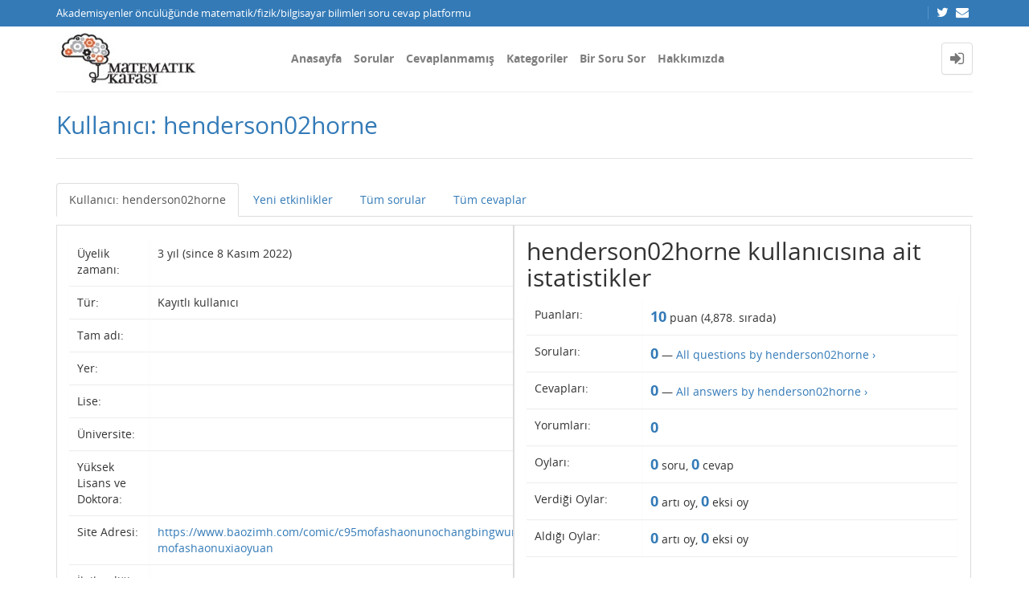

--- FILE ---
content_type: text/css
request_url: https://matkafasi.com/qa-plugin/q2apro-on-site-notifications/styles.css
body_size: 1110
content:
.qa-nav-user {
	position:relative;
	white-space:normal;
}
#osnbox {
	position:relative;
	display:inline-block;
}
.nfyWrap {
    position: absolute;
    top: 31px;
    left: -280px;
    width: 460px;
    background: #fefefe;
    padding: 0;
    font-family: Arial,Helvetica,sans-serif;
    box-shadow: 4px 4px 7px #ababab;
    z-index: 999;
}
.nfyWrap .nfyTop {
    font-size: 11px;
    line-height: 12px;
    padding: 5px;
    color: #333;
    background: #eaeaea;
    border: 1px solid #CCC;
    border-radius: 3px 3px 0 0;
}
.nfyWrap .nfyContainer {
	width: 100%;
    overflow-y: auto;
    padding: 0;
    height: 240px;
}
.nfyWrap .nfyFooter {
    padding: 5px;
    background: #fefefe;
    text-align: right;
    font-size: 10px;
}
.nfyWrap .nfyFooter a {
    color: #aaa;
    cursor: pointer;
}
.nfyWrap .itemBox, .nfyWrap .itemBox-new {
	width: 100%;
    float: left;
    margin: 0;
    padding: 3px 0px 12px 0;
    border-bottom: 1px dashed #CCC;
}
.nfyWrap .itemBox-new {
    background: #FE8;
}
.nfyWrap .itemBox:hover {
    background: #EEE;
}
.nfyWrap .itemBoxNew {
    background-color: #ffffe2;
}
.nfyWrap .nfyItemLine {
	display:inline-block;
    width: 410px;
    font-size: 12px;
    color: #555;
}
.nfyWrap .nfyItemLine a {
    font-size: 12px;
    color: #44A;
    text-decoration: none;
}
.nfyWrap .nfyItemLine p {
	display:inline-block;
    margin: 0 0 2px 0;
    line-height: 1.2;
}
.nfyWrap .siteLink {
    font-size: 9px !important;
    text-decoration: none;
    font-weight: normal !important;
    margin-bottom: 4px;
    display: inline-block;
}
.nfyWrap .nfyItemLine a:hover {
    color: #55F;
}
.nicon {
	display: inline-block;
    width: 16px;
    height: 16px;
	margin: 4px 4px 0 5px;
	vertical-align: top;
}
.nicon.nanswer {
	background:url(icons.png) no-repeat 0 0;
}
.nicon.ncomment {
	background:url(icons.png) no-repeat 0 -16px;
}
.nicon.nvoteup {
	background:url(icons.png) no-repeat 0 -32px;
}
.nicon.nvotedown {
	background:url(icons.png) no-repeat 0 -48px;
}
.nicon.nbestanswer {
	background:url(icons.png) no-repeat 0 -64px;
}
.nicon.nmessage {
	background:url(icons.png) no-repeat 0 -80px;
}
.nfyWhat {
	padding-top:3px;
}
.nfyTime {
    color: #888;
	display:block !important;
}
.qa-history-event-nill {
    display: inline-block;
    width: 15px;
    height: 15px;
    overflow: hidden;
    border: 0;
    border-radius: 10px;
    box-shadow: 0 1px 1px #999;
    text-align: center;
    background-color: #999;
    font-style: italic;
    font-weight: bold;
    color: #FFF;
    cursor: pointer;
}
.osn-new-events-link {
	position: relative;
}
.osn-new-events-link:hover {
	text-decoration:none !important;
}
/* notifybub (N) */
.ntfy-event-new, .ntfy-event-nill {
    background-color: #FF5;
    color: #000;
    border: 1px solid #EEEE00;
    border-radius: 3px;
    cursor: pointer;
    font-size: 11px;
	font-weight: bold;
    padding: 3px 4px;
    vertical-align: top;
}
.ntfy-read, .ntfy-event-nill {
    background: #CCC;
    border: 1px solid #CCC;
    color: #555;
}
#nfyReadClose {
	float:right;
	cursor:pointer;
	color:#333;
}

/* snow flat theme */
.qam-account-items-wrapper #osnbox {
	float: left;
    margin-left:-30px;
}
.qam-account-items-wrapper .ntfy-event-new, .qam-account-items-wrapper .ntfy-event-nill {
	padding: 4px 7px;
}
.qam-account-items-wrapper .nfyWrap {
    left:-437px;
	top:30px;
}
.qam-account-items-wrapper .nfyWrap, .qam-account-items-wrapper .nfyWrap .nfyContainer p {
	/* disable snow flat's global border-box */
	box-sizing: content-box !important;
}
